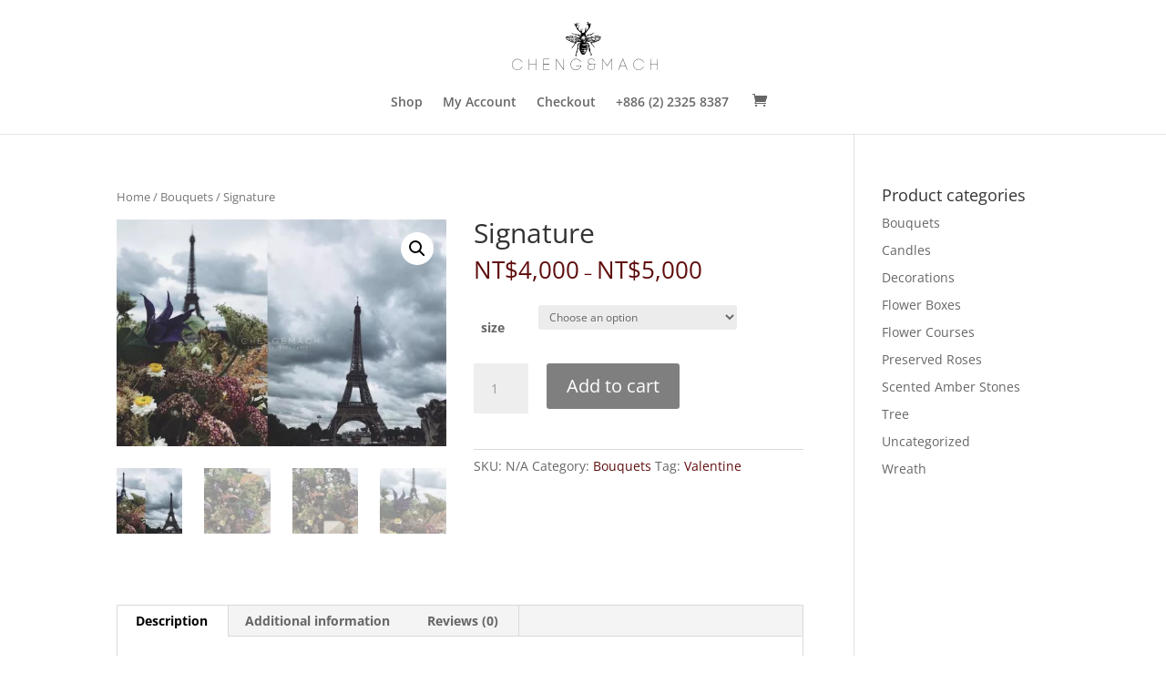

--- FILE ---
content_type: image/svg+xml
request_url: https://www.chengmach.com/wp-content/uploads/2019/11/chengmach-logo.svg
body_size: 12587
content:
<svg xmlns="http://www.w3.org/2000/svg" xmlns:xlink="http://www.w3.org/1999/xlink" viewBox="0 0 3781.27 1269.13"><defs><style>.a,.b{fill:none;}.b{stroke:#000;stroke-miterlimit:10;stroke-width:1.44px;}.c{clip-path:url(#a);}</style><clipPath id="a"><rect class="a" x="1381.95" y="1" width="944" height="942"/></clipPath></defs><title>LOGOBEE-3-kris2</title><path d="M260.93,1066.84a135.05,135.05,0,0,0-26.88-39.91,130.83,130.83,0,0,0-188.13,0,137.64,137.64,0,0,0-39.09,95.7,136.15,136.15,0,0,0,39.09,95.69c24,24.84,57.42,40.32,94.07,40.32s70-15.48,94.06-40.32a133,133,0,0,0,26.88-39.5h6.92a142.66,142.66,0,0,1-29.32,44.39,136.74,136.74,0,0,1-197.09,0,144.07,144.07,0,0,1,0-200.75,136.72,136.72,0,0,1,197.09,0,142.61,142.61,0,0,1,29.32,44.38Z"/><path class="b" d="M260.93,1066.84a135.05,135.05,0,0,0-26.88-39.91,130.83,130.83,0,0,0-188.13,0,137.64,137.64,0,0,0-39.09,95.7,136.15,136.15,0,0,0,39.09,95.69c24,24.84,57.42,40.32,94.07,40.32s70-15.48,94.06-40.32a133,133,0,0,0,26.88-39.5h6.92a142.66,142.66,0,0,1-29.32,44.39,136.74,136.74,0,0,1-197.09,0,144.07,144.07,0,0,1,0-200.75,136.72,136.72,0,0,1,197.09,0,142.61,142.61,0,0,1,29.32,44.38Z"/><path d="M447.44,1117.34H626.21V980.11h6.51v284.64h-6.51V1123.44H447.44v141.31h-6.11V980.11h6.11Z"/><path class="b" d="M447.44,1117.34H626.21V980.11h6.51v284.64h-6.51V1123.44H447.44v141.31h-6.11V980.11h6.11Z"/><path d="M820.46,1258.64H971.94v6.11h-158V980.11H971.13v6.1H820.46V1119H967.87v6.52H820.46Z"/><path class="b" d="M820.46,1258.64H971.94v6.11h-158V980.11H971.13v6.1H820.46V1119H967.87v6.52H820.46Z"/><path d="M1145,1264.75V979.29l5.7.41,189.36,273.64V979.7h6.11v285h-6.52l-188.13-272v272Z"/><path class="b" d="M1145,1264.75V979.29l5.7.41,189.36,273.64V979.7h6.11v285h-6.52l-188.13-272v272Z"/><path d="M1780.27,1065.21c-19.55-50.9-68.41-81.44-120.94-81.44-37.06,0-70,15.88-94.48,41.13a142.8,142.8,0,0,0,0,195.46c24.44,25.65,57.42,41.13,94.48,41.13,57,0,117.68-45.2,128.27-105.47H1661.77v-6.52h134a100.29,100.29,0,0,1-6.92,28.51c-18.73,52.12-78.59,90.4-129.49,90.4-38.69,0-73.71-16.7-99-43.16a148.56,148.56,0,0,1-40.72-102.62A150.06,150.06,0,0,1,1560.37,1020c25.25-26.47,60.27-42.76,99-42.76,56.19,0,109.13,33.8,127.86,88Z"/><path class="b" d="M1780.27,1065.21c-19.55-50.9-68.41-81.44-120.94-81.44-37.06,0-70,15.88-94.48,41.13a142.8,142.8,0,0,0,0,195.46c24.44,25.65,57.42,41.13,94.48,41.13,57,0,117.68-45.2,128.27-105.47H1661.77v-6.52h134a100.29,100.29,0,0,1-6.92,28.51c-18.73,52.12-78.59,90.4-129.49,90.4-38.69,0-73.71-16.7-99-43.16a148.56,148.56,0,0,1-40.72-102.62A150.06,150.06,0,0,1,1560.37,1020c25.25-26.47,60.27-42.76,99-42.76,56.19,0,109.13,33.8,127.86,88Z"/><path d="M2181,1114.89V1121H2148.4v81c-5.29,34.61-32.57,64.34-91.21,65.56-70,1.22-103-40.72-99-83.48,2.85-26.06,17.1-55,57-65.16l13-1.22v-.81l-13-1.63c-33.79-11-42.75-38.69-42.75-66.78,0-89.18,147.82-98.55,167-20.77l-6.11,1.22c-17.11-70.45-154.34-62.3-154.74,19.14,0,33.39,17.1,66.78,70.44,66.78Zm-216.23,70.45c-2.85,37.46,26.06,76.15,92.44,76.15,54.56,0,80.22-28.51,85.11-60.27V1121H2049C1990.41,1119,1967.19,1153.17,1964.75,1185.34Z"/><path class="b" d="M2181,1114.89V1121H2148.4v81c-5.29,34.61-32.57,64.34-91.21,65.56-70,1.22-103-40.72-99-83.48,2.85-26.06,17.1-55,57-65.16l13-1.22v-.81l-13-1.63c-33.79-11-42.75-38.69-42.75-66.78,0-89.18,147.82-98.55,167-20.77l-6.11,1.22c-17.11-70.45-154.34-62.3-154.74,19.14,0,33.39,17.1,66.78,70.44,66.78Zm-216.23,70.45c-2.85,37.46,26.06,76.15,92.44,76.15,54.56,0,80.22-28.51,85.11-60.27V1121H2049C1990.41,1119,1967.19,1153.17,1964.75,1185.34Z"/><path d="M2348.76,1264.75h-6.11v-285h6.52l118.09,174.69,118.5-174.69h6.51v285h-6.1V989.06l-116.06,172.66h-5.29L2348.76,989.06Z"/><path class="b" d="M2348.76,1264.75h-6.11v-285h6.52l118.09,174.69,118.5-174.69h6.51v285h-6.1V989.06l-116.06,172.66h-5.29L2348.76,989.06Z"/><path d="M2946.15,1169.05H2802l-38.68,95.7h-6.93l114.43-289.12h6.92l114.43,289.12h-6.92Zm-141.3-6.11h138.86l-69.63-178.76Z"/><path class="b" d="M2946.15,1169.05H2802l-38.68,95.7h-6.93l114.43-289.12h6.92l114.43,289.12h-6.92Zm-141.3-6.11h138.86l-69.63-178.76Z"/><path d="M3408.75,1066.84a135,135,0,0,0-26.87-39.91,130.84,130.84,0,0,0-188.14,0,137.64,137.64,0,0,0-39.09,95.7,136.15,136.15,0,0,0,39.09,95.69c24,24.84,57.42,40.32,94.07,40.32s70-15.48,94.07-40.32a133,133,0,0,0,26.87-39.5h6.92a142.81,142.81,0,0,1-29.31,44.39,136.74,136.74,0,0,1-197.09,0,144,144,0,0,1,0-200.75,136.72,136.72,0,0,1,197.09,0,142.76,142.76,0,0,1,29.31,44.38Z"/><path class="b" d="M3408.75,1066.84a135,135,0,0,0-26.87-39.91,130.84,130.84,0,0,0-188.14,0,137.64,137.64,0,0,0-39.09,95.7,136.15,136.15,0,0,0,39.09,95.69c24,24.84,57.42,40.32,94.07,40.32s70-15.48,94.07-40.32a133,133,0,0,0,26.87-39.5h6.92a142.81,142.81,0,0,1-29.31,44.39,136.74,136.74,0,0,1-197.09,0,144,144,0,0,1,0-200.75,136.72,136.72,0,0,1,197.09,0,142.76,142.76,0,0,1,29.31,44.38Z"/><path d="M3595.27,1117.34H3774V980.11h6.52v284.64H3774V1123.44H3595.27v141.31h-6.11V980.11h6.11Z"/><path class="b" d="M3595.27,1117.34H3774V980.11h6.52v284.64H3774V1123.44H3595.27v141.31h-6.11V980.11h6.11Z"/><g class="c"><g class="c"><image width="139" height="139" transform="translate(1381.95) scale(6.79 6.78)" xlink:href="[data-uri]"/></g></g></svg>

--- FILE ---
content_type: image/svg+xml
request_url: https://www.chengmach.com/wp-content/uploads/2019/11/chengmach-logo.svg
body_size: 12587
content:
<svg xmlns="http://www.w3.org/2000/svg" xmlns:xlink="http://www.w3.org/1999/xlink" viewBox="0 0 3781.27 1269.13"><defs><style>.a,.b{fill:none;}.b{stroke:#000;stroke-miterlimit:10;stroke-width:1.44px;}.c{clip-path:url(#a);}</style><clipPath id="a"><rect class="a" x="1381.95" y="1" width="944" height="942"/></clipPath></defs><title>LOGOBEE-3-kris2</title><path d="M260.93,1066.84a135.05,135.05,0,0,0-26.88-39.91,130.83,130.83,0,0,0-188.13,0,137.64,137.64,0,0,0-39.09,95.7,136.15,136.15,0,0,0,39.09,95.69c24,24.84,57.42,40.32,94.07,40.32s70-15.48,94.06-40.32a133,133,0,0,0,26.88-39.5h6.92a142.66,142.66,0,0,1-29.32,44.39,136.74,136.74,0,0,1-197.09,0,144.07,144.07,0,0,1,0-200.75,136.72,136.72,0,0,1,197.09,0,142.61,142.61,0,0,1,29.32,44.38Z"/><path class="b" d="M260.93,1066.84a135.05,135.05,0,0,0-26.88-39.91,130.83,130.83,0,0,0-188.13,0,137.64,137.64,0,0,0-39.09,95.7,136.15,136.15,0,0,0,39.09,95.69c24,24.84,57.42,40.32,94.07,40.32s70-15.48,94.06-40.32a133,133,0,0,0,26.88-39.5h6.92a142.66,142.66,0,0,1-29.32,44.39,136.74,136.74,0,0,1-197.09,0,144.07,144.07,0,0,1,0-200.75,136.72,136.72,0,0,1,197.09,0,142.61,142.61,0,0,1,29.32,44.38Z"/><path d="M447.44,1117.34H626.21V980.11h6.51v284.64h-6.51V1123.44H447.44v141.31h-6.11V980.11h6.11Z"/><path class="b" d="M447.44,1117.34H626.21V980.11h6.51v284.64h-6.51V1123.44H447.44v141.31h-6.11V980.11h6.11Z"/><path d="M820.46,1258.64H971.94v6.11h-158V980.11H971.13v6.1H820.46V1119H967.87v6.52H820.46Z"/><path class="b" d="M820.46,1258.64H971.94v6.11h-158V980.11H971.13v6.1H820.46V1119H967.87v6.52H820.46Z"/><path d="M1145,1264.75V979.29l5.7.41,189.36,273.64V979.7h6.11v285h-6.52l-188.13-272v272Z"/><path class="b" d="M1145,1264.75V979.29l5.7.41,189.36,273.64V979.7h6.11v285h-6.52l-188.13-272v272Z"/><path d="M1780.27,1065.21c-19.55-50.9-68.41-81.44-120.94-81.44-37.06,0-70,15.88-94.48,41.13a142.8,142.8,0,0,0,0,195.46c24.44,25.65,57.42,41.13,94.48,41.13,57,0,117.68-45.2,128.27-105.47H1661.77v-6.52h134a100.29,100.29,0,0,1-6.92,28.51c-18.73,52.12-78.59,90.4-129.49,90.4-38.69,0-73.71-16.7-99-43.16a148.56,148.56,0,0,1-40.72-102.62A150.06,150.06,0,0,1,1560.37,1020c25.25-26.47,60.27-42.76,99-42.76,56.19,0,109.13,33.8,127.86,88Z"/><path class="b" d="M1780.27,1065.21c-19.55-50.9-68.41-81.44-120.94-81.44-37.06,0-70,15.88-94.48,41.13a142.8,142.8,0,0,0,0,195.46c24.44,25.65,57.42,41.13,94.48,41.13,57,0,117.68-45.2,128.27-105.47H1661.77v-6.52h134a100.29,100.29,0,0,1-6.92,28.51c-18.73,52.12-78.59,90.4-129.49,90.4-38.69,0-73.71-16.7-99-43.16a148.56,148.56,0,0,1-40.72-102.62A150.06,150.06,0,0,1,1560.37,1020c25.25-26.47,60.27-42.76,99-42.76,56.19,0,109.13,33.8,127.86,88Z"/><path d="M2181,1114.89V1121H2148.4v81c-5.29,34.61-32.57,64.34-91.21,65.56-70,1.22-103-40.72-99-83.48,2.85-26.06,17.1-55,57-65.16l13-1.22v-.81l-13-1.63c-33.79-11-42.75-38.69-42.75-66.78,0-89.18,147.82-98.55,167-20.77l-6.11,1.22c-17.11-70.45-154.34-62.3-154.74,19.14,0,33.39,17.1,66.78,70.44,66.78Zm-216.23,70.45c-2.85,37.46,26.06,76.15,92.44,76.15,54.56,0,80.22-28.51,85.11-60.27V1121H2049C1990.41,1119,1967.19,1153.17,1964.75,1185.34Z"/><path class="b" d="M2181,1114.89V1121H2148.4v81c-5.29,34.61-32.57,64.34-91.21,65.56-70,1.22-103-40.72-99-83.48,2.85-26.06,17.1-55,57-65.16l13-1.22v-.81l-13-1.63c-33.79-11-42.75-38.69-42.75-66.78,0-89.18,147.82-98.55,167-20.77l-6.11,1.22c-17.11-70.45-154.34-62.3-154.74,19.14,0,33.39,17.1,66.78,70.44,66.78Zm-216.23,70.45c-2.85,37.46,26.06,76.15,92.44,76.15,54.56,0,80.22-28.51,85.11-60.27V1121H2049C1990.41,1119,1967.19,1153.17,1964.75,1185.34Z"/><path d="M2348.76,1264.75h-6.11v-285h6.52l118.09,174.69,118.5-174.69h6.51v285h-6.1V989.06l-116.06,172.66h-5.29L2348.76,989.06Z"/><path class="b" d="M2348.76,1264.75h-6.11v-285h6.52l118.09,174.69,118.5-174.69h6.51v285h-6.1V989.06l-116.06,172.66h-5.29L2348.76,989.06Z"/><path d="M2946.15,1169.05H2802l-38.68,95.7h-6.93l114.43-289.12h6.92l114.43,289.12h-6.92Zm-141.3-6.11h138.86l-69.63-178.76Z"/><path class="b" d="M2946.15,1169.05H2802l-38.68,95.7h-6.93l114.43-289.12h6.92l114.43,289.12h-6.92Zm-141.3-6.11h138.86l-69.63-178.76Z"/><path d="M3408.75,1066.84a135,135,0,0,0-26.87-39.91,130.84,130.84,0,0,0-188.14,0,137.64,137.64,0,0,0-39.09,95.7,136.15,136.15,0,0,0,39.09,95.69c24,24.84,57.42,40.32,94.07,40.32s70-15.48,94.07-40.32a133,133,0,0,0,26.87-39.5h6.92a142.81,142.81,0,0,1-29.31,44.39,136.74,136.74,0,0,1-197.09,0,144,144,0,0,1,0-200.75,136.72,136.72,0,0,1,197.09,0,142.76,142.76,0,0,1,29.31,44.38Z"/><path class="b" d="M3408.75,1066.84a135,135,0,0,0-26.87-39.91,130.84,130.84,0,0,0-188.14,0,137.64,137.64,0,0,0-39.09,95.7,136.15,136.15,0,0,0,39.09,95.69c24,24.84,57.42,40.32,94.07,40.32s70-15.48,94.07-40.32a133,133,0,0,0,26.87-39.5h6.92a142.81,142.81,0,0,1-29.31,44.39,136.74,136.74,0,0,1-197.09,0,144,144,0,0,1,0-200.75,136.72,136.72,0,0,1,197.09,0,142.76,142.76,0,0,1,29.31,44.38Z"/><path d="M3595.27,1117.34H3774V980.11h6.52v284.64H3774V1123.44H3595.27v141.31h-6.11V980.11h6.11Z"/><path class="b" d="M3595.27,1117.34H3774V980.11h6.52v284.64H3774V1123.44H3595.27v141.31h-6.11V980.11h6.11Z"/><g class="c"><g class="c"><image width="139" height="139" transform="translate(1381.95) scale(6.79 6.78)" xlink:href="[data-uri]"/></g></g></svg>